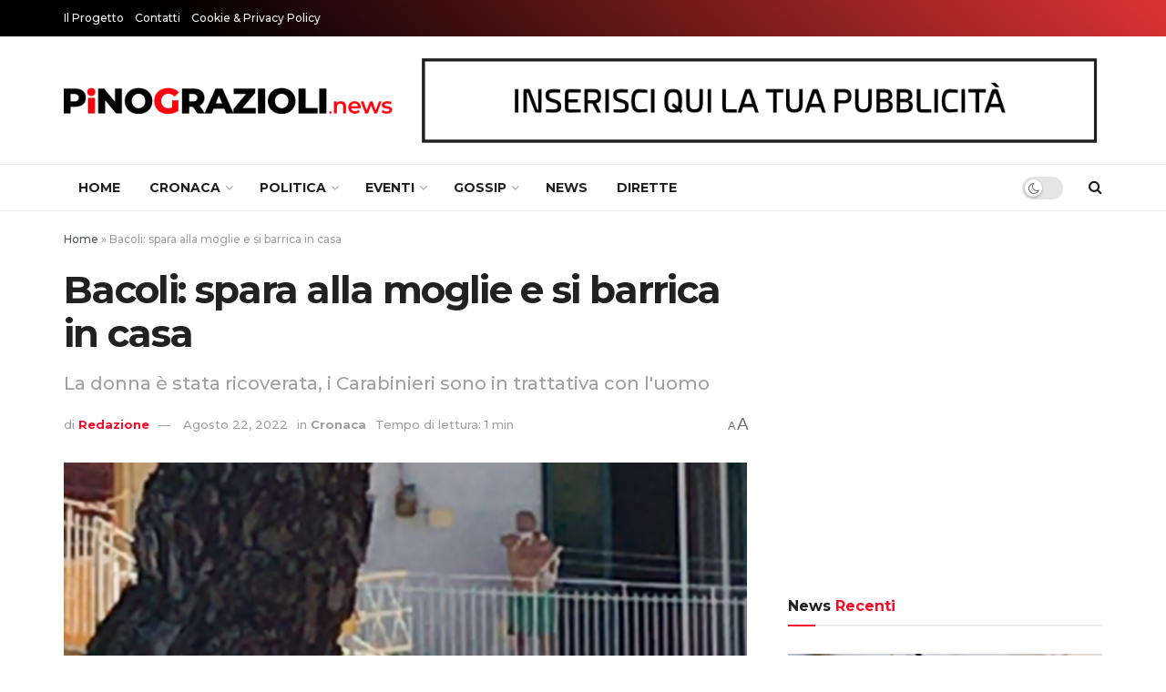

--- FILE ---
content_type: text/html; charset=utf-8
request_url: https://www.google.com/recaptcha/api2/aframe
body_size: 267
content:
<!DOCTYPE HTML><html><head><meta http-equiv="content-type" content="text/html; charset=UTF-8"></head><body><script nonce="UcDKwE4YIh6t2P2iL47V2Q">/** Anti-fraud and anti-abuse applications only. See google.com/recaptcha */ try{var clients={'sodar':'https://pagead2.googlesyndication.com/pagead/sodar?'};window.addEventListener("message",function(a){try{if(a.source===window.parent){var b=JSON.parse(a.data);var c=clients[b['id']];if(c){var d=document.createElement('img');d.src=c+b['params']+'&rc='+(localStorage.getItem("rc::a")?sessionStorage.getItem("rc::b"):"");window.document.body.appendChild(d);sessionStorage.setItem("rc::e",parseInt(sessionStorage.getItem("rc::e")||0)+1);localStorage.setItem("rc::h",'1768903000179');}}}catch(b){}});window.parent.postMessage("_grecaptcha_ready", "*");}catch(b){}</script></body></html>